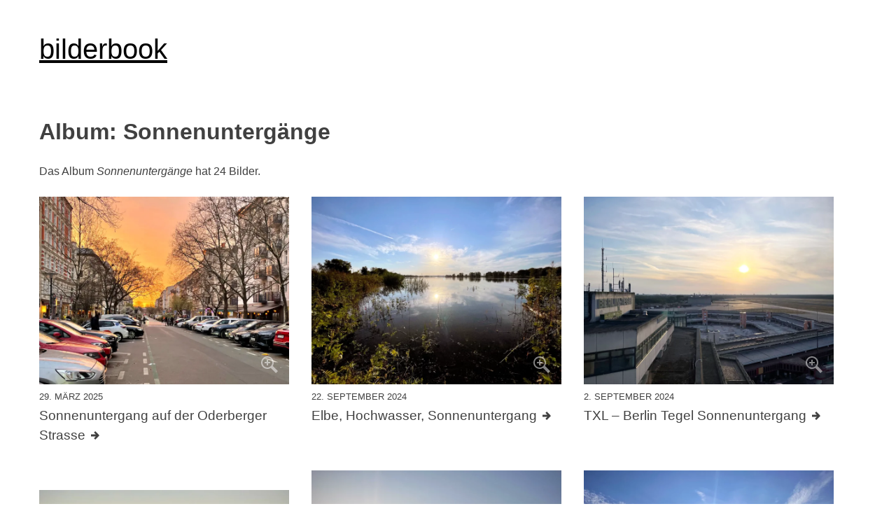

--- FILE ---
content_type: text/html; charset=UTF-8
request_url: https://bilderbook.de/sonnenuntergaenge/
body_size: 8253
content:
<!doctype html> <html lang="de-DE"> <head> <meta charset="UTF-8"> <meta name="viewport" content="width=device-width, initial-scale=1"> <link rel="profile" href="https://gmpg.org/xfn/11"> <title>Sonnenuntergänge - bilderbook</title> <link rel="alternate" hreflang="en" href="https://bilderbook.org/sunsets/"/> <link rel="alternate" hreflang="de" href="https://bilderbook.de/sonnenuntergaenge/"/> <link rel="alternate" hreflang="x-default" href="https://bilderbook.org/sunsets/"/> <meta name="robots" content="index, follow, max-snippet:-1, max-image-preview:large, max-video-preview:-1"> <link rel="canonical" href="https://bilderbook.de/sonnenuntergaenge/"> <meta property="og:url" content="https://bilderbook.de/sonnenuntergaenge/"> <meta property="og:site_name" content="bilderbook"> <meta property="og:locale" content="de_DE"> <meta property="og:locale:alternate" content="en_US"> <meta property="og:type" content="object"> <meta property="og:title" content="Sonnenuntergänge - bilderbook"> <meta property="fb:pages" content=""> <meta property="fb:admins" content=""> <meta property="fb:app_id" content=""> <meta name="twitter:card" content="summary"> <meta name="twitter:site" content=""> <meta name="twitter:creator" content=""> <meta name="twitter:title" content="Sonnenuntergänge - bilderbook"> <link rel='dns-prefetch' href='//www.bilderbook.org'/> <link rel="alternate" type="application/rss+xml" title="bilderbook &raquo; Feed" href="https://bilderbook.de/feed/"/> <link rel="alternate" type="application/rss+xml" title="bilderbook &raquo; Kommentar-Feed" href="https://bilderbook.de/comments/feed/"/> <link rel="alternate" type="application/rss+xml" title="bilderbook &raquo; Sonnenuntergänge Kategorie-Feed" href="https://bilderbook.de/sonnenuntergaenge/feed/"/> <link rel="https://api.w.org/" href="https://bilderbook.de/wp-json/"/><link rel="alternate" title="JSON" type="application/json" href="https://bilderbook.de/wp-json/wp/v2/categories/610"/><link rel="EditURI" type="application/rsd+xml" title="RSD" href="https://bilderbook.de/xmlrpc.php?rsd"/> <meta name="generator" content="WordPress 6.9"/> <meta name="generator" content="WPML ver:4.7.6 stt:1,3;"/> <link type="text/css" rel="stylesheet" href="https://bilderbook.de/wp-content/cache/comet-cache/htmlc/public/bilderbook-de/8/e/5/f/1/6a1af80da39d519eff159a48dfe29409-compressor-part.css" media="all"/> <script type="text/javascript" src="https://bilderbook.de/wp-content/cache/comet-cache/htmlc/public/bilderbook-de/9/7/d/4/a/be1ab6c963178b9edf4981ff1578c2ba-compressor-part.js"></script> <script src="https://www.bilderbook.org/wp-content/plugins/sitepress-multilingual-cms/res/js/cookies/language-cookie.js?ver=476000" id="wpml-cookie-js" defer data-wp-strategy="defer"></script> <script type="text/javascript" src="https://bilderbook.de/wp-content/cache/comet-cache/htmlc/public/bilderbook-de/9/7/d/4/a/1594ac073d0659801d6319ece3d6fd2f-compressor-part.js"></script> <script src="https://www.bilderbook.org/wp-content/plugins/sitepress-multilingual-cms/res/js/xdomain-data.js?ver=476000" id="wpml-xdomain-data-js" defer data-wp-strategy="defer"></script> <script type="text/javascript" src="https://bilderbook.de/wp-content/cache/comet-cache/htmlc/public/bilderbook-de/9/7/d/4/a/8d7a7a9adf903f2a84cb7b9d7c4ba625-compressor-part.js"></script> </head> <body class="archive category category-sonnenuntergaenge category-610 wp-theme-bibo_2020 hfeed"> <div id="page" class="site"> <a class="skip-link screen-reader-text" href="#primary">Skip to content</a> <header id="masthead" class="site-header"> <div class="site-branding"> <p class="site-title"><a href="https://bilderbook.de/" rel="home">bilderbook</a></p> </div> <nav id="site-navigation" class="main-navigation"> </nav> </header> <main id="primary" class="site-main"> <header class="page-header"> <h1 class="page-title">Album: Sonnenuntergänge</h1> </header> Das Album <i>Sonnenuntergänge</i> hat 24 Bilder. <br><br> <div class="grid layout image-list"> <div class="grid-sizer"></div> <div class="grid-item"> <article id="post-57184" class="post-57184 post type-post status-publish format-standard has-post-thumbnail hentry category-berlin-de category-oderberger-strasse-de category-prenzlauer-berg category-sonnenuntergaenge"> <a href="https://bilderbook.de/wp-content/uploads/2025/07/oderberger-strasse-berlin-sunset-img_3395-2400x1800.webp" aria-label="Click to enlarge" data-lbwps-width="2400" data-lbwps-height="1800" data-lbwps-srcsmall="https://bilderbook.de/wp-content/uploads/2025/07/oderberger-strasse-berlin-sunset-img_3395-2400x1800.webp"> <div class="image"> <img src="https://bilderbook.de/wp-content/uploads/2025/07/oderberger-strasse-berlin-sunset-img_3395-800x600.webp" alt="Sonnenuntergang auf der Oderberger Strasse" title="Sonnenuntergang auf der Oderberger Strasse" loading="lazy" width="800" height="600"> <div class="plus"></div> </div> </a> <header class="entry-header"> <div class="entry-meta"> 29. März 2025 </div> <a href="https://bilderbook.de/2025/sonnenuntergang-auf-der-oderberger-strasse/" rel="bookmark" aria-label="Further details about this image"> <h2 class="entry-title">Sonnenuntergang auf der Oderberger Strasse</h2> </a> </header> </article> </div> <div class="grid-item"> <article id="post-46776" class="post-46776 post type-post status-publish format-standard has-post-thumbnail hentry category-elbe-de category-sonnenuntergaenge category-wendland-de"> <a href="https://bilderbook.de/wp-content/uploads/2024/10/elbe-img_1318-2400x1800.webp" aria-label="Click to enlarge" data-lbwps-width="2400" data-lbwps-height="1800" data-lbwps-srcsmall="https://bilderbook.de/wp-content/uploads/2024/10/elbe-img_1318-2400x1800.webp"> <div class="image"> <img src="https://bilderbook.de/wp-content/uploads/2024/10/elbe-img_1318-800x600.webp" alt="Elbe, Hochwasser, Sonnenuntergang" title="Elbe, Hochwasser, Sonnenuntergang" loading="lazy" width="800" height="600"> <div class="plus"></div> </div> </a> <header class="entry-header"> <div class="entry-meta"> 22. September 2024 </div> <a href="https://bilderbook.de/2024/elbe-hochwasser-sonnenuntergang/" rel="bookmark" aria-label="Further details about this image"> <h2 class="entry-title">Elbe, Hochwasser, Sonnenuntergang</h2> </a> </header> </article> </div> <div class="grid-item"> <article id="post-47395" class="post-47395 post type-post status-publish format-standard has-post-thumbnail hentry category-berlin-de category-flughafen-tegel category-sonnenuntergaenge"> <a href="https://bilderbook.de/wp-content/uploads/2024/10/txl-berlin-tegel-img_1020-2400x1800.webp" aria-label="Click to enlarge" data-lbwps-width="2400" data-lbwps-height="1800" data-lbwps-srcsmall="https://bilderbook.de/wp-content/uploads/2024/10/txl-berlin-tegel-img_1020-2400x1800.webp"> <div class="image"> <img src="https://bilderbook.de/wp-content/uploads/2024/10/txl-berlin-tegel-img_1020-800x600.webp" alt="TXL – Berlin Tegel Sonnenuntergang" title="TXL – Berlin Tegel Sonnenuntergang" loading="lazy" width="800" height="600"> <div class="plus"></div> </div> </a> <header class="entry-header"> <div class="entry-meta"> 2. September 2024 </div> <a href="https://bilderbook.de/2024/txl-berlin-tegel-sonnenuntergang/" rel="bookmark" aria-label="Further details about this image"> <h2 class="entry-title">TXL – Berlin Tegel Sonnenuntergang</h2> </a> </header> </article> </div> <div class="grid-item"> <article id="post-44967" class="post-44967 post type-post status-publish format-standard has-post-thumbnail hentry category-elbe-de category-sonnenuntergaenge category-wendland-de"> <a href="https://bilderbook.de/wp-content/uploads/2024/07/sonnenuntergang-elbe-elbtalaue-img_0210-2400x1800.webp" aria-label="Click to enlarge" data-lbwps-width="2400" data-lbwps-height="1800" data-lbwps-srcsmall="https://bilderbook.de/wp-content/uploads/2024/07/sonnenuntergang-elbe-elbtalaue-img_0210-2400x1800.webp"> <div class="image"> <img src="https://bilderbook.de/wp-content/uploads/2024/07/sonnenuntergang-elbe-elbtalaue-img_0210-800x600.webp" alt="Sonnenuntergang, Elbe, Elbtalaue" title="Sonnenuntergang, Elbe, Elbtalaue" loading="lazy" width="800" height="600"> <div class="plus"></div> </div> </a> <header class="entry-header"> <div class="entry-meta"> 31. Juli 2024 </div> <a href="https://bilderbook.de/2024/sonnenuntergang-elbe-elbtalaue/" rel="bookmark" aria-label="Further details about this image"> <h2 class="entry-title">Sonnenuntergang, Elbe, Elbtalaue</h2> </a> </header> </article> </div> <div class="grid-item"> <article id="post-45819" class="post-45819 post type-post status-publish format-standard has-post-thumbnail hentry category-elbe-de category-sonnenuntergaenge category-wendland-de"> <a href="https://bilderbook.de/wp-content/uploads/2024/09/elbe-img_0177-2400x1800.webp" aria-label="Click to enlarge" data-lbwps-width="2400" data-lbwps-height="1800" data-lbwps-srcsmall="https://bilderbook.de/wp-content/uploads/2024/09/elbe-img_0177-2400x1800.webp"> <div class="image"> <img src="https://bilderbook.de/wp-content/uploads/2024/09/elbe-img_0177-800x600.webp" alt="Elbe, blauer Himmel, Sonnenuntergang, Spiegelung" title="Elbe, blauer Himmel, Sonnenuntergang, Spiegelung" loading="lazy" width="800" height="600"> <div class="plus"></div> </div> </a> <header class="entry-header"> <div class="entry-meta"> 30. Juli 2024 </div> <a href="https://bilderbook.de/2024elbe-blauer-himmel-sonnenuntergang-spiegelung/" rel="bookmark" aria-label="Further details about this image"> <h2 class="entry-title">Elbe, blauer Himmel, Sonnenuntergang, Spiegelung</h2> </a> </header> </article> </div> <div class="grid-item"> <article id="post-44638" class="post-44638 post type-post status-publish format-standard has-post-thumbnail hentry category-elbe-de category-sonnenuntergaenge category-wendland-de"> <a href="https://bilderbook.de/wp-content/uploads/2024/01/elbe-winter-sonnenuntergang-img_7202-2400x1806.webp" aria-label="Click to enlarge" data-lbwps-width="2400" data-lbwps-height="1806" data-lbwps-srcsmall="https://bilderbook.de/wp-content/uploads/2024/01/elbe-winter-sonnenuntergang-img_7202-2400x1806.webp"> <div class="image"> <img src="https://bilderbook.de/wp-content/uploads/2024/01/elbe-winter-sonnenuntergang-img_7202-800x602.webp" alt="Elbe Winter Sonnenuntergang" title="Elbe Winter Sonnenuntergang IMG_7202" loading="lazy" width="800" height="602"> <div class="plus"></div> </div> </a> <header class="entry-header"> <div class="entry-meta"> 10. Januar 2024 </div> <a href="https://bilderbook.de/2024/elbe-winter-sonnenuntergang/" rel="bookmark" aria-label="Further details about this image"> <h2 class="entry-title">Sonnenuntergang an der Elbe im Winter</h2> </a> Das Winter-Hochwasser der Elbe bietet dem winterlichen Sonnenuntergang viel Spielfläche. Die Büsche und Bäume entlang der Elbwiesen reflektieren auf dem Fluss und bilden eine Bühne... </header> </article> </div> <div class="grid-item"> <article id="post-35949" class="post-35949 post type-post status-publish format-standard has-post-thumbnail hentry category-berlin-de category-fernsehturm category-mitte category-sonnenuntergaenge category-spree-de"> <a href="https://bilderbook.de/wp-content/uploads/2023/09/berlin-fernsehturm-sonnenuntergang-spree-img_4364-2400x1804.webp" aria-label="Click to enlarge" data-lbwps-width="2400" data-lbwps-height="1804" data-lbwps-srcsmall="https://bilderbook.de/wp-content/uploads/2023/09/berlin-fernsehturm-sonnenuntergang-spree-img_4364-2400x1804.webp"> <div class="image"> <img src="https://bilderbook.de/wp-content/uploads/2023/09/berlin-fernsehturm-sonnenuntergang-spree-img_4364-800x601.webp" alt="Berliner Fernsehturm, Sonnenuntergang, Spree" title="Berliner Fernsehturm, Sonnenuntergang, Spree" loading="lazy" width="800" height="601"> <div class="plus"></div> </div> </a> <header class="entry-header"> <div class="entry-meta"> 7. Juli 2023 </div> <a href="https://bilderbook.de/2023/berlin-tv-tower-sunset-spreberliner-fernsehturm-sonnenuntergang-spreee/" rel="bookmark" aria-label="Further details about this image"> <h2 class="entry-title">Berliner Fernsehturm, Sonnenuntergang, Spree</h2> </a> Blick von der Michaelsbrücke kurz nach Sonnenuntergang an einem lauen Sommer-Samstagabend auf den Fernsehturm und die Spree. </header> </article> </div> <div class="grid-item"> <article id="post-31081" class="post-31081 post type-post status-publish format-standard has-post-thumbnail hentry category-elbe-de category-sonnenuntergaenge category-wendland-de"> <a href="https://bilderbook.de/wp-content/uploads/2023/01/elbe-sunset-silhouettes-img_1318-1-2400x1800.jpg" aria-label="Click to enlarge" data-lbwps-width="2400" data-lbwps-height="1800" data-lbwps-srcsmall="https://bilderbook.de/wp-content/uploads/2023/01/elbe-sunset-silhouettes-img_1318-1-2400x1800.jpg"> <div class="image"> <img src="https://bilderbook.de/wp-content/uploads/2023/01/elbe-sunset-silhouettes-img_1318-1-800x600.jpg" alt="Elbe Sunset Silhouettes, Wendland" title="Elbe Sunset Silhouettes, Wendland" loading="lazy" width="800" height="600"> <div class="plus"></div> </div> </a> <header class="entry-header"> <div class="entry-meta"> 6. Januar 2023 </div> <a href="https://bilderbook.de/2023/elbe-sonnenuntergang-silhouetten/" rel="bookmark" aria-label="Further details about this image"> <h2 class="entry-title">Elbe Sonnenuntergang Silhouetten</h2> </a> </header> </article> </div> <div class="grid-item"> <article id="post-31191" class="post-31191 post type-post status-publish format-standard has-post-thumbnail hentry category-elbe-de category-sonnenuntergaenge category-videos-de category-wendland-de"> <a href="https://bilderbook.de/wp-content/uploads/2023/01/sonnenuntergang-an-der-elbe-wendland-video-2400x1350.jpg" aria-label="Click to enlarge" data-lbwps-width="2400" data-lbwps-height="1350" data-lbwps-srcsmall="https://bilderbook.de/wp-content/uploads/2023/01/sonnenuntergang-an-der-elbe-wendland-video-2400x1350.jpg"> <div class="image"> <img src="https://bilderbook.de/wp-content/uploads/2023/01/sonnenuntergang-an-der-elbe-wendland-video-800x450.jpg" alt="Sonnenuntergang an der Elbe, Wendland [Video]" title="Sonnenuntergang an der Elbe, Wendland [Video]" loading="lazy" width="800" height="450"> <div class="plus"></div> </div> </a> <header class="entry-header"> <div class="entry-meta"> 6. Januar 2023 </div> <a href="https://bilderbook.de/2023/gespiegelter-sonnenuntergang-an-der-elbe-video/" rel="bookmark" aria-label="Further details about this image"> <h2 class="entry-title">Gespiegelter Sonnenuntergang an der Elbe [Video]</h2> </a> Panoramablick auf einen schönen Sonnenuntergang an der Elbe im Wendland. Am Ende des Schwenks ist das Boot Damnatz zu sehen, über dem der fast volle Mond hängt: </header> </article> </div> <div class="grid-item"> <article id="post-23904" class="post-23904 post type-post status-publish format-standard has-post-thumbnail hentry category-elbe-de category-sonnenuntergaenge category-wendland-de"> <a href="https://bilderbook.de/wp-content/uploads/2022/10/Sonnenuntergang-Elbe-IMG_9798-2400x1800.jpg" aria-label="Click to enlarge" data-lbwps-width="2400" data-lbwps-height="1800" data-lbwps-srcsmall="https://bilderbook.de/wp-content/uploads/2022/10/Sonnenuntergang-Elbe-IMG_9798-2400x1800.jpg"> <div class="image"> <img src="https://bilderbook.de/wp-content/uploads/2022/10/Sonnenuntergang-Elbe-IMG_9798-800x600.jpg" alt="Sonnenuntergang an der Elbe" title="Sonnenuntergang an der Elbe" loading="lazy" width="800" height="600"> <div class="plus"></div> </div> </a> <header class="entry-header"> <div class="entry-meta"> 25. September 2022 </div> <a href="https://bilderbook.de/2022/sonnenuntergang-an-der-elbe/" rel="bookmark" aria-label="Further details about this image"> <h2 class="entry-title">Sonnenuntergang an der Elbe</h2> </a> </header> </article> </div> <div class="grid-item"> <article id="post-23871" class="post-23871 post type-post status-publish format-standard has-post-thumbnail hentry category-elbe-de category-schwaene category-sonnenuntergaenge category-tiere category-wendland-de"> <a href="https://bilderbook.de/wp-content/uploads/2022/09/sonnenuntergang-schwan-see-IMG_9508-2400x1800.jpg" aria-label="Click to enlarge" data-lbwps-width="2400" data-lbwps-height="1800" data-lbwps-srcsmall="https://bilderbook.de/wp-content/uploads/2022/09/sonnenuntergang-schwan-see-IMG_9508-2400x1800.jpg"> <div class="image"> <img src="https://bilderbook.de/wp-content/uploads/2022/09/sonnenuntergang-schwan-see-IMG_9508-800x600.jpg" alt="sonnenuntergang schwan see" title="sonnenuntergang schwan see" loading="lazy" width="800" height="600"> <div class="plus"></div> </div> </a> <header class="entry-header"> <div class="entry-meta"> 9. September 2022 </div> <a href="https://bilderbook.de/2022/sonnenuntergang-schwan-see/" rel="bookmark" aria-label="Further details about this image"> <h2 class="entry-title">Sonnenuntergang mit Schwan auf See</h2> </a> Blick vom Deich am Pumpwerk bei Penkefitz in Richtung Hitzacker. Im Vordergrund die Taube Elbe mit einen Schwan, im Hintergrund vom Nebel bedeckte Wiesen, am Horizont die Silhouette... </header> </article> </div> <div class="grid-item"> <article id="post-21793" class="post-21793 post type-post status-publish format-standard has-post-thumbnail hentry category-sonnenuntergaenge category-wendland-de category-wolken"> <a href="https://bilderbook.de/wp-content/uploads/2022/06/Sonnenuntergang-Wolken-IMG_7950-2400x1800.jpg" aria-label="Click to enlarge" data-lbwps-width="2400" data-lbwps-height="1800" data-lbwps-srcsmall="https://bilderbook.de/wp-content/uploads/2022/06/Sonnenuntergang-Wolken-IMG_7950-2400x1800.jpg"> <div class="image"> <img src="https://bilderbook.de/wp-content/uploads/2022/06/Sonnenuntergang-Wolken-IMG_7950-800x600.jpg" alt="Sonnenuntergang, Wolken, Silhouetten von Baumspitzen" title="Sonnenuntergang, Wolken, Silhouetten von Baumspitzen" loading="lazy" width="800" height="600"> <div class="plus"></div> </div> </a> <header class="entry-header"> <div class="entry-meta"> 12. Juni 2022 </div> <a href="https://bilderbook.de/2022/sonnenuntergang-wolken-silhouetten-von-baumspitzen/" rel="bookmark" aria-label="Further details about this image"> <h2 class="entry-title">Sonnenuntergang, Wolken, Silhouetten von Baumspitzen</h2> </a> </header> </article> </div> <div class="grid-item"> <article id="post-15232" class="post-15232 post type-post status-publish format-standard has-post-thumbnail hentry category-elbe-de category-sonnenuntergaenge category-wendland-de"> <a href="https://bilderbook.de/wp-content/uploads/2022/01/Elbe-Sonnenuntergang-IMG_6192.jpg" aria-label="Click to enlarge" data-lbwps-width="2400" data-lbwps-height="1800" data-lbwps-srcsmall="https://bilderbook.de/wp-content/uploads/2022/01/Elbe-Sonnenuntergang-IMG_6192.jpg"> <div class="image"> <img src="https://bilderbook.de/wp-content/uploads/2022/01/Elbe-Sonnenuntergang-IMG_6192-800x600.jpg" alt="Elbe Sonnenuntergang" title="Elbe Sonnenuntergang" loading="lazy" width="800" height="600"> <div class="plus"></div> </div> </a> <header class="entry-header"> <div class="entry-meta"> 3. Januar 2022 </div> <a href="https://bilderbook.de/2022/elbe-sonnenuntergang-januar/" rel="bookmark" aria-label="Further details about this image"> <h2 class="entry-title">Elbe mit Sonnenuntergang im Januar</h2> </a> </header> </article> </div> <div class="grid-item"> <article id="post-20319" class="post-20319 post type-post status-publish format-standard has-post-thumbnail hentry category-sonnenuntergaenge category-wendland-de"> <a href="https://bilderbook.de/wp-content/uploads/2022/05/Sonnenuntergang-Sonnenstrahlen-IMG_4766-2400x1800.jpg" aria-label="Click to enlarge" data-lbwps-width="2400" data-lbwps-height="1800" data-lbwps-srcsmall="https://bilderbook.de/wp-content/uploads/2022/05/Sonnenuntergang-Sonnenstrahlen-IMG_4766-2400x1800.jpg"> <div class="image"> <img src="https://bilderbook.de/wp-content/uploads/2022/05/Sonnenuntergang-Sonnenstrahlen-IMG_4766-800x600.jpg" alt="Sonnenuntergang Sonnenstrahlen" title="Sonnenuntergang Sonnenstrahlen" loading="lazy" width="800" height="600"> <div class="plus"></div> </div> </a> <header class="entry-header"> <div class="entry-meta"> 9. September 2021 </div> <a href="https://bilderbook.de/2021/abendhimmel-sonnenuntergang-sonnenstrahlen/" rel="bookmark" aria-label="Further details about this image"> <h2 class="entry-title">Abendhimmel: Sonnenuntergang, Sonnenstrahlen</h2> </a> </header> </article> </div> <div class="grid-item"> <article id="post-2295" class="post-2295 post type-post status-publish format-standard has-post-thumbnail hentry category-elbe-de category-sonnenuntergaenge category-wendland-de category-wolken"> <a href="https://bilderbook.de/wp-content/uploads/2020/12/Elbe-Sonnenuntergang-IMG_1816.jpg" aria-label="Click to enlarge" data-lbwps-width="1280" data-lbwps-height="960" data-lbwps-srcsmall="https://bilderbook.de/wp-content/uploads/2020/12/Elbe-Sonnenuntergang-IMG_1816.jpg"> <div class="image"> <img src="https://bilderbook.de/wp-content/uploads/2020/12/Elbe-Sonnenuntergang-IMG_1816-800x600.jpg" alt="Elbe Sonnenuntergang" title="Elbe Sonnenuntergang" loading="lazy" width="800" height="600"> <div class="plus"></div> </div> </a> <header class="entry-header"> <div class="entry-meta"> 28. Dezember 2020 </div> <a href="https://bilderbook.de/2020/elbe-sonnenuntergang/" rel="bookmark" aria-label="Further details about this image"> <h2 class="entry-title">Elbe – Sonnenuntergang</h2> </a> Blick in Richtung Hitzacker an einem kalten Wintertag im Dezember 2020 – der Sonnenuntergang am späten Nachmittag spiegelt sich in der... </header> </article> </div> <div class="grid-item"> <article id="post-20755" class="post-20755 post type-post status-publish format-standard has-post-thumbnail hentry category-berlin-de category-fernsehturm category-mauerpark category-prenzlauer-berg category-sonnenuntergaenge"> <a href="https://bilderbook.de/wp-content/uploads/2022/05/Fernsehturm-Mauerpark-Berlin-IMG_7988-2400x1800.jpg" aria-label="Click to enlarge" data-lbwps-width="2400" data-lbwps-height="1800" data-lbwps-srcsmall="https://bilderbook.de/wp-content/uploads/2022/05/Fernsehturm-Mauerpark-Berlin-IMG_7988-2400x1800.jpg"> <div class="image"> <img src="https://bilderbook.de/wp-content/uploads/2022/05/Fernsehturm-Mauerpark-Berlin-IMG_7988-800x600.jpg" alt="Fernsehturm Mauerpark" title="Fernsehturm Mauerpark" loading="lazy" width="800" height="600"> <div class="plus"></div> </div> </a> <header class="entry-header"> <div class="entry-meta"> 14. März 2020 </div> <a href="https://bilderbook.de/2020/fernsehturm-mauerpark/" rel="bookmark" aria-label="Further details about this image"> <h2 class="entry-title">Blick auf den Fernsehturm vom Mauerpark aus</h2> </a> </header> </article> </div> <div class="grid-item"> <article id="post-2342" class="post-2342 post type-post status-publish format-standard has-post-thumbnail hentry category-regenbogen category-sonnenuntergaenge category-wendland-de category-wolken tag-rainbow-de tag-sunset-de"> <a href="https://bilderbook.de/wp-content/uploads/2020/11/Regenbogen-Sonnenuntergang-Deich-IMG_7297-2400x1800.jpg" aria-label="Click to enlarge" data-lbwps-width="2400" data-lbwps-height="1800" data-lbwps-srcsmall="https://bilderbook.de/wp-content/uploads/2020/11/Regenbogen-Sonnenuntergang-Deich-IMG_7297-2400x1800.jpg"> <div class="image"> <img src="https://bilderbook.de/wp-content/uploads/2020/11/Regenbogen-Sonnenuntergang-Deich-IMG_7297-800x600.jpg" alt="Regenbogen und Sonnenuntergang am Polder-Deich nahe Penkefitz" title="Regenbogen und Sonnenuntergang am Polder-Deich nahe Penkefitz" loading="lazy" width="800" height="600"> <div class="plus"></div> </div> </a> <header class="entry-header"> <div class="entry-meta"> 23. Dezember 2019 </div> <a href="https://bilderbook.de/2019/sunset-rainbow/" rel="bookmark" aria-label="Further details about this image"> <h2 class="entry-title">Regenbogen und Sonnenuntergang am Deich</h2> </a> Diese dramatische Wetterlage veranlasst mich zu einem kurzen Stopp am Penkefitzer Polder, an der Tauben Elbe. Wo sonst Ornithologen auf der Lauer liegen war hier kurz vor Sonnenuntergang... </header> </article> </div> <div class="grid-item"> <article id="post-20667" class="post-20667 post type-post status-publish format-standard has-post-thumbnail hentry category-elbe-de category-panorama-de category-sonnenuntergaenge category-wendland-de category-wolken category-x"> <a href="https://bilderbook.de/wp-content/uploads/2022/05/Elbe-Panorama-IMG_5544-2400x1246.jpg" aria-label="Click to enlarge" data-lbwps-width="2400" data-lbwps-height="1246" data-lbwps-srcsmall="https://bilderbook.de/wp-content/uploads/2022/05/Elbe-Panorama-IMG_5544-2400x1246.jpg"> <div class="image"> <img src="https://bilderbook.de/wp-content/uploads/2022/05/Elbe-Panorama-IMG_5544-800x415.jpg" alt="Elbe Panorama: Sonnenuntergang mit Wolken-Spiegelung" title="Elbe Panorama: Sonnenuntergang mit Wolken-Spiegelung" loading="lazy" width="800" height="415"> <div class="plus"></div> </div> </a> <header class="entry-header"> <div class="entry-meta"> 12. Juni 2019 </div> <a href="https://bilderbook.de/2019/elbe-panorama-sonnenuntergang-mit-wolken-spiegelung/" rel="bookmark" aria-label="Further details about this image"> <h2 class="entry-title">Elbe Panorama: Sonnenuntergang mit X-Wolken-Spiegelungen</h2> </a> Ausnahmsweise sind wir mal nicht über die Dömitzer Brücke gefahren, sondern haben die Elbe quasi im Schatten des Höhbecks... </header> </article> </div> <div class="grid-item"> <article id="post-47782" class="post-47782 post type-post status-publish format-standard has-post-thumbnail hentry category-berlin-de category-flughaefen category-flughafen-tegel category-sonnenuntergaenge"> <a href="https://bilderbook.de/wp-content/uploads/2024/10/txl-tegel-lufthansa-boarding-img_3869-2400x1800.webp" aria-label="Click to enlarge" data-lbwps-width="2400" data-lbwps-height="1800" data-lbwps-srcsmall="https://bilderbook.de/wp-content/uploads/2024/10/txl-tegel-lufthansa-boarding-img_3869-2400x1800.webp"> <div class="image"> <img src="https://bilderbook.de/wp-content/uploads/2024/10/txl-tegel-lufthansa-boarding-img_3869-800x600.webp" alt="Lufthansa Boarding in Tegel TXL Berlin" title="Lufthansa Boarding in Tegel TXL Berlin" loading="lazy" width="800" height="600"> <div class="plus"></div> </div> </a> <header class="entry-header"> <div class="entry-meta"> 21. Februar 2019 </div> <a href="https://bilderbook.de/2019/lufthansa-boarding-in-tegel-txl/" rel="bookmark" aria-label="Further details about this image"> <h2 class="entry-title">Lufthansa Boarding in Tegel TXL</h2> </a> </header> </article> </div> <div class="grid-item"> <article id="post-21884" class="post-21884 post type-post status-publish format-standard has-post-thumbnail hentry category-am-see category-finnland category-sommer category-sonnenuntergaenge"> <a href="https://bilderbook.de/wp-content/uploads/2018/07/Sonnenuntergang-am-See-Sommer-Finnland-IMG_0110-2400x1800.jpg" aria-label="Click to enlarge" data-lbwps-width="2400" data-lbwps-height="1800" data-lbwps-srcsmall="https://bilderbook.de/wp-content/uploads/2018/07/Sonnenuntergang-am-See-Sommer-Finnland-IMG_0110-2400x1800.jpg"> <div class="image"> <img src="https://bilderbook.de/wp-content/uploads/2018/07/Sonnenuntergang-am-See-Sommer-Finnland-IMG_0110-800x600.jpg" alt="Sommer in Finnland: Sonnenuntergang am See" title="Sommer in Finnland: Sonnenuntergang am See" loading="lazy" width="800" height="600"> <div class="plus"></div> </div> </a> <header class="entry-header"> <div class="entry-meta"> 6. Juli 2018 </div> <a href="https://bilderbook.de/2018/sonnenuntergang-am-see-sommer-finnland/" rel="bookmark" aria-label="Further details about this image"> <h2 class="entry-title">Sonnenuntergang am See</h2> </a> Ein weiterer wunderbarer &#8218;ewiger&#8216; Sonnenuntergang am See. Im Sommer können die Sonnenuntergänge in Finnland ja recht lange oder mitunter auch... </header> </article> </div> <div class="grid-item"> <article id="post-16846" class="post-16846 post type-post status-publish format-standard has-post-thumbnail hentry category-berlin-de category-prenzlauer-berg category-sonnenuntergaenge tag-hdr-de tag-sunset-de tag-wolken"> <a href="https://bilderbook.de/wp-content/uploads/2020/11/Berlin-Sunset-Danziger-Strasse-IMG_7423-2400x1792.jpg" aria-label="Click to enlarge" data-lbwps-width="2400" data-lbwps-height="1792" data-lbwps-srcsmall="https://bilderbook.de/wp-content/uploads/2020/11/Berlin-Sunset-Danziger-Strasse-IMG_7423-2400x1792.jpg"> <div class="image"> <img src="https://bilderbook.de/wp-content/uploads/2020/11/Berlin-Sunset-Danziger-Strasse-IMG_7423-800x597.jpg" alt="Sonnenuntergang in der Danziger Straße" title="Sonnenuntergang in der Danziger Straße" loading="lazy" width="800" height="597"> <div class="plus"></div> </div> </a> <header class="entry-header"> <div class="entry-meta"> 16. April 2017 </div> <a href="https://bilderbook.de/2017/sonnenuntergang-in-der-danziger-strasse/" rel="bookmark" aria-label="Further details about this image"> <h2 class="entry-title">Sonnenuntergang in der Danziger Straße</h2> </a> Ein HDR-Bild des Sonnenuntergangs in der Danziger Straße in Berlin Prenzlauer Berg, nahe der Schliemannstraße. Die Schienen der Straßenbahnlinie M10 scheinen direkt ins... </header> </article> </div> <div class="grid-item"> <article id="post-17497" class="post-17497 post type-post status-publish format-standard has-post-thumbnail hentry category-berlin-de category-sonnenuntergaenge category-wedding tag-brunnenstrasse-de tag-instagram-de tag-sunset-de tag-wolken"> <a href="https://bilderbook.de/wp-content/uploads/2020/11/Berlin-Brunnenstrasse-Sunset-IMG_9166-2400x2400.jpg" aria-label="Click to enlarge" data-lbwps-width="2400" data-lbwps-height="2400" data-lbwps-srcsmall="https://bilderbook.de/wp-content/uploads/2020/11/Berlin-Brunnenstrasse-Sunset-IMG_9166-2400x2400.jpg"> <div class="image"> <img src="https://bilderbook.de/wp-content/uploads/2020/11/Berlin-Brunnenstrasse-Sunset-IMG_9166-800x800.jpg" alt="" title="Berlin-Brunnenstrasse-Sunset-IMG_9166" loading="lazy" width="800" height="800"> <div class="plus"></div> </div> </a> <header class="entry-header"> <div class="entry-meta"> 30. September 2016 </div> <a href="https://bilderbook.de/2016/sonnenuntergang-rosa-himmel-brunnenstrasse/" rel="bookmark" aria-label="Further details about this image"> <h2 class="entry-title">Sonnenuntergang / Rosa Himmel in der Brunnenstraße II</h2> </a> Ein farbenfroher Sonnenuntergang in der Brunnenstraße in Berlin-Wedding. Das Gebäude ist ein Wohnhaus aus den 80er Jahren, das die Demminer Straße überspannt / überbrückt. Dieses Bild auf Instagram: hier. </header> </article> </div> <div class="grid-item"> <article id="post-17501" class="post-17501 post type-post status-publish format-standard has-post-thumbnail hentry category-berlin-de category-sonnenuntergaenge category-wedding tag-brunnenstrasse-de tag-instagram-de tag-sunset-de tag-wolken"> <a href="https://bilderbook.de/wp-content/uploads/2020/11/Berlin-Brunnenstrasse-Sunset-IMG_9167-2400x2400.jpg" aria-label="Click to enlarge" data-lbwps-width="2400" data-lbwps-height="2400" data-lbwps-srcsmall="https://bilderbook.de/wp-content/uploads/2020/11/Berlin-Brunnenstrasse-Sunset-IMG_9167-2400x2400.jpg"> <div class="image"> <img src="https://bilderbook.de/wp-content/uploads/2020/11/Berlin-Brunnenstrasse-Sunset-IMG_9167-800x800.jpg" alt="Sonnenuntergang an der Brunnenstraße / Usedomer Straße, Berlin" title="Sonnenuntergang an der Brunnenstraße / Usedomer Straße, Berlin" loading="lazy" width="800" height="800"> <div class="plus"></div> </div> </a> <header class="entry-header"> <div class="entry-meta"> 30. September 2016 </div> <a href="https://bilderbook.de/2016/sonnenuntergang-brunnenstrasse-usedomer-strasse/" rel="bookmark" aria-label="Further details about this image"> <h2 class="entry-title">Sonnenuntergang an der Brunnenstraße / Usedomer Straße</h2> </a> Blick auf die Usedomer Straße in Berlin Wedding / Gesundbrunnen. Dieses Bild auf Instagram: hier. </header> </article> </div> <div class="grid-item"> <article id="post-1611" class="post-1611 post type-post status-publish format-standard has-post-thumbnail hentry category-daenemark category-oeresundbruecke category-schweden category-sonnenuntergaenge category-wallpaper tag-bruecke-de tag-himmel-de tag-wolken"> <a href="https://bilderbook.de/wp-content/uploads/2020/11/oeresund-bruecke-wallpaper_1-1.jpg" aria-label="Click to enlarge" data-lbwps-width="1366" data-lbwps-height="768" data-lbwps-srcsmall="https://bilderbook.de/wp-content/uploads/2020/11/oeresund-bruecke-wallpaper_1-1.jpg"> <div class="image"> <img src="https://bilderbook.de/wp-content/uploads/2020/11/oeresund-bruecke-wallpaper_1-1-800x450.jpg" alt="" title="Wallpaper Online: Öresundbrücke im Abendlicht" loading="lazy" width="800" height="450"> <div class="plus"></div> </div> </a> <header class="entry-header"> <div class="entry-meta"> 17. Mai 2013 </div> <a href="https://bilderbook.de/2013/oeresundbruecke-im-abendlicht/" rel="bookmark" aria-label="Further details about this image"> <h2 class="entry-title">Öresundbrücke im Abendlicht</h2> </a> Malmö 2013 – pünktlich zum Eurovision Song Contest 2013 habe ich endlich den Bereich Wallpaper überarbeitet und ein erstes Bild zum Download eingebaut: die... </header> </article> </div> </div> </main> <script>/*<![CDATA[*/let currentPage=1;jQuery('#load-more').on('click',function(){currentPage++;var cur_cat_id="610";jQuery.ajax({type:'POST',url:'/wp-admin/admin-ajax.php',dataType:'json',data:{action:'weichie_load_more',paged:currentPage,cur_cat_id:cur_cat_id,},success:function(res){$grid.masonry('reloadItems');if(currentPage>=res.max){jQuery('#load-more').hide();}
var $content=jQuery(res.html);$grid.imagesLoaded('reloadItems');$grid.append($content).imagesLoaded('appended',$content);}});});/*]]>*/</script> <aside id="secondary" class="widget-area"> <section id="search-2" class="widget widget_search"><h2 class="widget-title">Search</h2><form role="search" method="get" class="search-form" action="https://bilderbook.de/"> <label> <span class="screen-reader-text">Suche nach:</span> <input type="search" class="search-field" placeholder="Suchen …" value="" name="s"/> </label> <input type="submit" class="search-submit" value="Suchen"/> </form></section> <section id="recent-posts-2" class="widget widget_recent_entries"> <h2 class="widget-title">Recent Posts</h2> <ul> <li> <a href="https://bilderbook.de/2025/das-gehirn-von-frank-oehring-im-icc-berlin/">Das Gehirn von Frank Oehring im ICC Berlin [video]</a> </li> <li> <a href="https://bilderbook.de/2025/berliner-mauer/">Berliner Mauer</a> </li> <li> <a href="https://bilderbook.de/2025/ssonne-wolken-blauer-himmel/">Sonne, Wolken, Blauer Himmel</a> </li> <li> <a href="https://bilderbook.de/2025/ente-auf-dem-wasser/">Ente auf dem Wasser</a> </li> <li> <a href="https://bilderbook.de/2025/elbe-x/">Elbe X</a> </li> </ul> </section></aside> <footer id="colophon" class="site-footer"> <div class="footer-navigation"><ul id="menu-main-navigation-de" class="menu"><li id="menu-item-15451" class="menu-item menu-item-type-taxonomy menu-item-object-category menu-item-15451"><a href="https://bilderbook.de/berlin/">Berlin</a></li> <li id="menu-item-15452" class="menu-item menu-item-type-taxonomy menu-item-object-category menu-item-15452"><a href="https://bilderbook.de/finnland/">Finnland</a></li> <li id="menu-item-15453" class="menu-item menu-item-type-taxonomy menu-item-object-category menu-item-15453"><a href="https://bilderbook.de/hamburg/">Hamburg</a></li> <li id="menu-item-20296" class="menu-item menu-item-type-taxonomy menu-item-object-category menu-item-20296"><a href="https://bilderbook.de/wendland/">Wendland</a></li> <li id="menu-item-39707" class="menu-item menu-item-type-post_type menu-item-object-page menu-item-39707"><a href="https://bilderbook.de/fotoalben/">Fotoalben A-Z</a></li> <li id="menu-item-36539" class="menu-item menu-item-type-post_type menu-item-object-page menu-item-36539"><a href="https://bilderbook.de/bookmarks/">Bookmarks</a></li> <li id="menu-item-20048" class="menu-item menu-item-type-post_type menu-item-object-page menu-item-20048"><a href="https://bilderbook.de/archiv/">Archiv</a></li> <li id="menu-item-2142" class="menu-item menu-item-type-post_type menu-item-object-page menu-item-2142"><a href="https://bilderbook.de/impressum/">Impressum / Kontakt</a></li> </ul></div> <div class="site-info"> © 2026 bilderbook.org :: </div> </footer> </div> <script type="speculationrules">
{"prefetch":[{"source":"document","where":{"and":[{"href_matches":"/*"},{"not":{"href_matches":["/wp-*.php","/wp-admin/*","/wp-content/uploads/*","/wp-content/*","/wp-content/plugins/*","/wp-content/themes/bibo_2020/*","/*\\?(.+)"]}},{"not":{"selector_matches":"a[rel~=\"nofollow\"]"}},{"not":{"selector_matches":".no-prefetch, .no-prefetch a"}}]},"eagerness":"conservative"}]}
</script> <div class="pswp" tabindex="-1" role="dialog" aria-hidden="true"> <div class="pswp__bg"></div> <div class="pswp__scroll-wrap"> <div class="pswp__container"> <div class="pswp__item"></div> <div class="pswp__item"></div> <div class="pswp__item"></div> </div> <div class="pswp__ui pswp__ui--hidden"> <div class="pswp__top-bar"> <div class="pswp__counter"></div> <button class="pswp__button pswp__button--close wp-dark-mode-ignore" title="Schließen [Esc]"></button> <button class="pswp__button pswp__button--share wp-dark-mode-ignore" title="Teilen"></button> <button class="pswp__button pswp__button--fs wp-dark-mode-ignore" title="Vollbild umschalten [F]"></button> <button class="pswp__button pswp__button--zoom wp-dark-mode-ignore" title="Vergrößern/Verkleinern"></button> <div class="pswp__preloader"> <div class="pswp__preloader__icn"> <div class="pswp__preloader__cut"> <div class="pswp__preloader__donut"></div> </div> </div> </div> </div> <div class="pswp__share-modal pswp__share-modal--hidden pswp__single-tap"> <div class="pswp__share-tooltip"> </div> </div> <button class="pswp__button pswp__button--arrow--left wp-dark-mode-ignore" title="Vorheriges [←]"></button> <button class="pswp__button pswp__button--arrow--right wp-dark-mode-ignore" title="Nächstes [→]"></button> <div class="pswp__caption"> <div class="pswp__caption__center"></div> </div> </div> </div> </div> <div class="wpml-ls-statics-footer wpml-ls wpml-ls-legacy-list-horizontal"> <ul><li class="wpml-ls-slot-footer wpml-ls-item wpml-ls-item-en wpml-ls-first-item wpml-ls-item-legacy-list-horizontal"> <a href="https://bilderbook.org/sunsets/" class="wpml-ls-link"> <span class="wpml-ls-native" lang="en">English</span><span class="wpml-ls-display"><span class="wpml-ls-bracket"> (</span>Englisch<span class="wpml-ls-bracket">)</span></span></a> </li><li class="wpml-ls-slot-footer wpml-ls-item wpml-ls-item-de wpml-ls-current-language wpml-ls-last-item wpml-ls-item-legacy-list-horizontal"> <a href="https://bilderbook.de/sonnenuntergaenge/" class="wpml-ls-link"> <span class="wpml-ls-native">Deutsch</span></a> </li></ul> </div> <script type="module">
/*! This file is auto-generated */
const a=JSON.parse(document.getElementById("wp-emoji-settings").textContent),o=(window._wpemojiSettings=a,"wpEmojiSettingsSupports"),s=["flag","emoji"];function i(e){try{var t={supportTests:e,timestamp:(new Date).valueOf()};sessionStorage.setItem(o,JSON.stringify(t))}catch(e){}}function c(e,t,n){e.clearRect(0,0,e.canvas.width,e.canvas.height),e.fillText(t,0,0);t=new Uint32Array(e.getImageData(0,0,e.canvas.width,e.canvas.height).data);e.clearRect(0,0,e.canvas.width,e.canvas.height),e.fillText(n,0,0);const a=new Uint32Array(e.getImageData(0,0,e.canvas.width,e.canvas.height).data);return t.every((e,t)=>e===a[t])}function p(e,t){e.clearRect(0,0,e.canvas.width,e.canvas.height),e.fillText(t,0,0);var n=e.getImageData(16,16,1,1);for(let e=0;e<n.data.length;e++)if(0!==n.data[e])return!1;return!0}function u(e,t,n,a){switch(t){case"flag":return n(e,"\ud83c\udff3\ufe0f\u200d\u26a7\ufe0f","\ud83c\udff3\ufe0f\u200b\u26a7\ufe0f")?!1:!n(e,"\ud83c\udde8\ud83c\uddf6","\ud83c\udde8\u200b\ud83c\uddf6")&&!n(e,"\ud83c\udff4\udb40\udc67\udb40\udc62\udb40\udc65\udb40\udc6e\udb40\udc67\udb40\udc7f","\ud83c\udff4\u200b\udb40\udc67\u200b\udb40\udc62\u200b\udb40\udc65\u200b\udb40\udc6e\u200b\udb40\udc67\u200b\udb40\udc7f");case"emoji":return!a(e,"\ud83e\u1fac8")}return!1}function f(e,t,n,a){let r;const o=(r="undefined"!=typeof WorkerGlobalScope&&self instanceof WorkerGlobalScope?new OffscreenCanvas(300,150):document.createElement("canvas")).getContext("2d",{willReadFrequently:!0}),s=(o.textBaseline="top",o.font="600 32px Arial",{});return e.forEach(e=>{s[e]=t(o,e,n,a)}),s}function r(e){var t=document.createElement("script");t.src=e,t.defer=!0,document.head.appendChild(t)}a.supports={everything:!0,everythingExceptFlag:!0},new Promise(t=>{let n=function(){try{var e=JSON.parse(sessionStorage.getItem(o));if("object"==typeof e&&"number"==typeof e.timestamp&&(new Date).valueOf()<e.timestamp+604800&&"object"==typeof e.supportTests)return e.supportTests}catch(e){}return null}();if(!n){if("undefined"!=typeof Worker&&"undefined"!=typeof OffscreenCanvas&&"undefined"!=typeof URL&&URL.createObjectURL&&"undefined"!=typeof Blob)try{var e="postMessage("+f.toString()+"("+[JSON.stringify(s),u.toString(),c.toString(),p.toString()].join(",")+"));",a=new Blob([e],{type:"text/javascript"});const r=new Worker(URL.createObjectURL(a),{name:"wpTestEmojiSupports"});return void(r.onmessage=e=>{i(n=e.data),r.terminate(),t(n)})}catch(e){}i(n=f(s,u,c,p))}t(n)}).then(e=>{for(const n in e)a.supports[n]=e[n],a.supports.everything=a.supports.everything&&a.supports[n],"flag"!==n&&(a.supports.everythingExceptFlag=a.supports.everythingExceptFlag&&a.supports[n]);var t;a.supports.everythingExceptFlag=a.supports.everythingExceptFlag&&!a.supports.flag,a.supports.everything||((t=a.source||{}).concatemoji?r(t.concatemoji):t.wpemoji&&t.twemoji&&(r(t.twemoji),r(t.wpemoji)))});
//# sourceURL=https://bilderbook.de/wp-includes/js/wp-emoji-loader.min.js
</script> <script type="text/javascript" src="https://bilderbook.de/wp-content/cache/comet-cache/htmlc/public/bilderbook-de/9/8/8/d/9/b6a55dc8a81f09acf1a2b4fa718874d8-compressor-part.js"></script> <script id="wp-emoji-settings" type="application/json">/*<![CDATA[*/{"baseUrl":"https://s.w.org/images/core/emoji/17.0.2/72x72/","ext":".png","svgUrl":"https://s.w.org/images/core/emoji/17.0.2/svg/","svgExt":".svg","source":{"concatemoji":"https://bilderbook.de/wp-includes/js/wp-emoji-release.min.js?ver=6.9"}}/*]]>*/</script> <script type="text/javascript">/*<![CDATA[*/var _paq=window._paq=window._paq||[];_paq.push(["setDoNotTrack",true]);_paq.push(["disableCookies"]);_paq.push(['trackPageView']);_paq.push(['enableLinkTracking']);(function(){var u="//stats.herrfraufirma.com/";_paq.push(['setTrackerUrl',u+'matomo.php']);_paq.push(['setSiteId','15']);var d=document,g=d.createElement('script'),s=d.getElementsByTagName('script')[0];g.type='text/javascript';g.async=true;g.src=u+'matomo.js';s.parentNode.insertBefore(g,s);})();/*]]>*/</script> <noscript><p><img src="//stats.herrfraufirma.com/matomo.php?idsite=15&amp;rec=1" style="border:0;" alt=""/></p></noscript> <button onclick="openFullscreen();">Open Fullscreen</button> <button onclick="closeFullscreen();">Close Fullscreen</button> <script>/*<![CDATA[*/var elem=document.documentElement;function openFullscreen(){if(elem.requestFullscreen){elem.requestFullscreen();}else if(elem.webkitRequestFullscreen){elem.webkitRequestFullscreen();}else if(elem.msRequestFullscreen){elem.msRequestFullscreen();}}
function closeFullscreen(){if(document.exitFullscreen){document.exitFullscreen();}else if(document.webkitExitFullscreen){document.webkitExitFullscreen();}else if(document.msExitFullscreen){document.msExitFullscreen();}}/*]]>*/</script> <style>
	

</style> <script>/*<![CDATA[*/var $grid=jQuery('.grid').masonry({columnWidth:'.grid-sizer',itemSelector:'.grid-item',percentPosition:true,gutter:32});$grid.imagesLoaded().progress(function(){$grid.masonry('layout');});jQuery(function(){jQuery('#masonry').click(function(){jQuery('.layout').removeClass('matrix').addClass('grid');return false;});jQuery('#matrix').click(function(){jQuery('.layout').removeClass('grid').addClass('matrix');return false;});});/*]]>*/</script> <span id="masonry">Masonry</span> | <span id="matrix">Matrix</span> </body> </html>

<!-- Comet Cache HTML Compressor took 0.35509 seconds (overall). -->

<!-- *´¨)
     ¸.•´¸.•*´¨) ¸.•*¨)
     (¸.•´ (¸.•` ¤ Comet Cache is Fully Functional ¤ ´¨) -->

<!-- Cache File Version Salt:       n/a -->

<!-- Cache File URL:                https://bilderbook.de/sonnenuntergaenge/ -->
<!-- Cache File Path:               /cache/comet-cache/cache/https/bilderbook-de/sonnenuntergaenge.html -->

<!-- Cache File Generated Via:      HTTP request -->
<!-- Cache File Generated On:       Jan 15th, 2026 @ 11:37 pm UTC -->
<!-- Cache File Generated In:       1.28600 seconds -->

<!-- Cache File Expires On:         Jan 22nd, 2026 @ 11:37 pm UTC -->
<!-- Cache File Auto-Rebuild On:    Jan 22nd, 2026 @ 11:37 pm UTC -->

<!-- Loaded via Cache On:    Jan 16th, 2026 @ 8:33 am UTC -->
<!-- Loaded via Cache In:    0.00069 seconds -->

--- FILE ---
content_type: application/javascript
request_url: https://bilderbook.de/wp-content/cache/comet-cache/htmlc/public/bilderbook-de/9/7/d/4/a/1594ac073d0659801d6319ece3d6fd2f-compressor-part.js
body_size: 44
content:
var wpgmza_google_api_status={"message":"Engine is not google-maps","code":"ENGINE_NOT_GOOGLE_MAPS"};(function(){}());function __wpgmzaMapEngineLoadedCallback(){};var wpml_xdomain_data={"css_selector":"wpml-ls-item","ajax_url":"https://bilderbook.de/wp-admin/admin-ajax.php","current_lang":"de","_nonce":"6b51e65b41"};